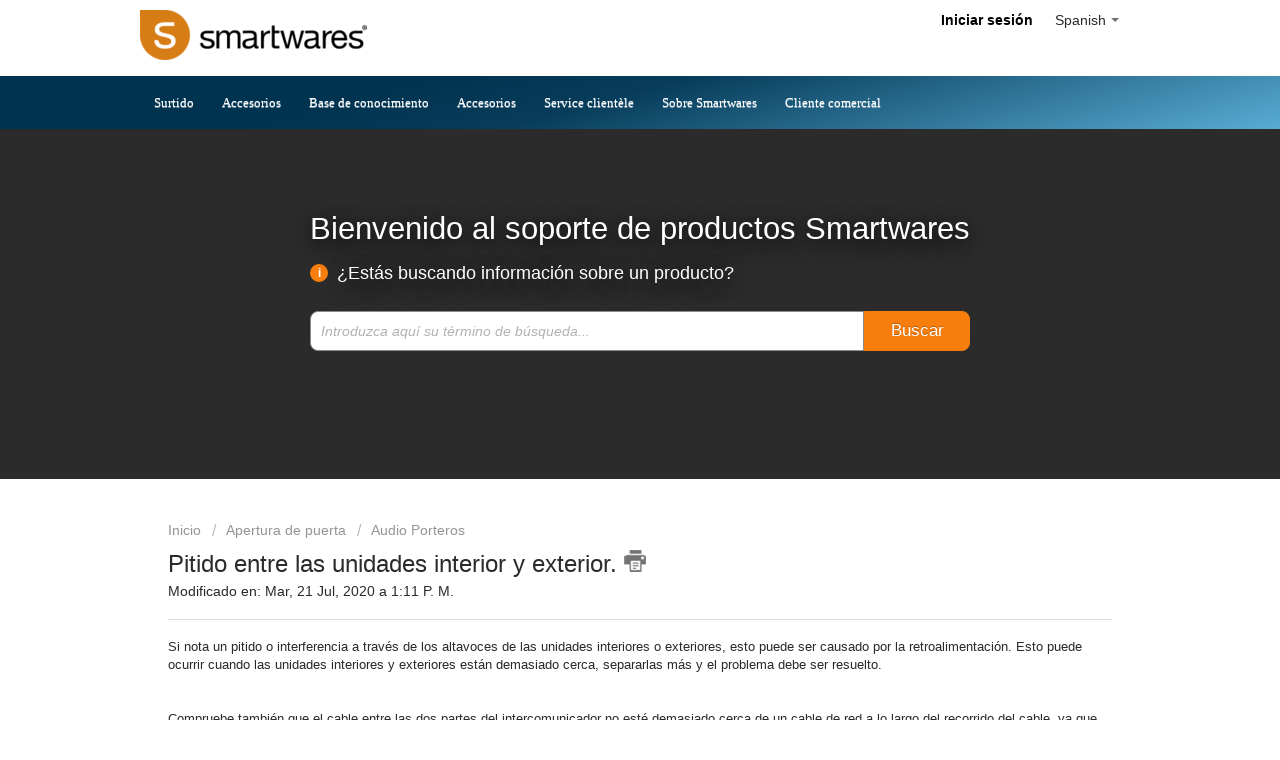

--- FILE ---
content_type: text/html; charset=utf-8
request_url: https://support.smartwares.eu/es/support/solutions/articles/19000060756-pitido-entre-las-unidades-interior-y-exterior-
body_size: 10343
content:
<!DOCTYPE html>
       
        <!--[if lt IE 7]><html class="no-js ie6 dew-dsm-theme " lang="es" dir="ltr" data-date-format="non_us"><![endif]-->       
        <!--[if IE 7]><html class="no-js ie7 dew-dsm-theme " lang="es" dir="ltr" data-date-format="non_us"><![endif]-->       
        <!--[if IE 8]><html class="no-js ie8 dew-dsm-theme " lang="es" dir="ltr" data-date-format="non_us"><![endif]-->       
        <!--[if IE 9]><html class="no-js ie9 dew-dsm-theme " lang="es" dir="ltr" data-date-format="non_us"><![endif]-->       
        <!--[if IE 10]><html class="no-js ie10 dew-dsm-theme " lang="es" dir="ltr" data-date-format="non_us"><![endif]-->       
        <!--[if (gt IE 10)|!(IE)]><!--><html class="no-js  dew-dsm-theme " lang="es" dir="ltr" data-date-format="non_us"><!--<![endif]-->
	<head>
		
		<!-- Google Tag Manager -->
<script>(function(w,d,s,l,i){w[l]=w[l]||[];w[l].push({'gtm.start':
new Date().getTime(),event:'gtm.js'});var f=d.getElementsByTagName(s)[0],
j=d.createElement(s),dl=l!='dataLayer'?'&l='+l:'';j.async=true;j.src=
'https://www.googletagmanager.com/gtm.js?id='+i+dl;f.parentNode.insertBefore(j,f);
})(window,document,'script','dataLayer','GTM-NZT2QPD');</script>
<!-- End Google Tag Manager -->

<!-- Title for the page -->
<title> Pitido entre las unidades interior y exterior. : Smartwares </title>

<!-- Meta information -->

      <meta charset="utf-8" />
      <meta http-equiv="X-UA-Compatible" content="IE=edge,chrome=1" />
      <meta name="description" content= "DIC-24112 DIC-24122 DIC-24212 DIC-24312 DIC-24512 DIC-24712 DIC-25312 DIC-25512 DIC-25712 DIC-21142 DIC-21132 DIC-21122 DIC-21112 DIC-22242 DIC-22222 DIC-22212 DIC-22202 DIC-22142 DIC-22132 DIC-22122 DIC-22112" />
      <meta name="author" content= "" />
       <meta property="og:title" content="Pitido entre las unidades interior y exterior." />  <meta property="og:url" content="https://support.smartwares.eu/es/support/solutions/articles/19000060756-pitido-entre-las-unidades-interior-y-exterior-" />  <meta property="og:description" content=" Si nota un pitido o interferencia a través de los altavoces de las unidades interiores o exteriores, esto puede ser causado por la retroalimentación. Esto puede ocurrir cuando las unidades interiores y exteriores están demasiado cerca, separarlas..." />  <meta property="og:image" content="https://s3.amazonaws.com/cdn.freshdesk.com/data/helpdesk/attachments/production/19025620005/logo/KDI6VtMoTKdXnuKQ6YTP5P4Bd7b3cOS0dQ.png?X-Amz-Algorithm=AWS4-HMAC-SHA256&amp;amp;X-Amz-Credential=AKIAS6FNSMY2XLZULJPI%2F20260126%2Fus-east-1%2Fs3%2Faws4_request&amp;amp;X-Amz-Date=20260126T094710Z&amp;amp;X-Amz-Expires=604800&amp;amp;X-Amz-SignedHeaders=host&amp;amp;X-Amz-Signature=6ad315c482fe269c66ca180662535ef0447ae46c42b02a3819ff1562305eb8ca" />  <meta property="og:site_name" content="Smartwares" />  <meta property="og:type" content="article" />  <meta name="twitter:title" content="Pitido entre las unidades interior y exterior." />  <meta name="twitter:url" content="https://support.smartwares.eu/es/support/solutions/articles/19000060756-pitido-entre-las-unidades-interior-y-exterior-" />  <meta name="twitter:description" content=" Si nota un pitido o interferencia a través de los altavoces de las unidades interiores o exteriores, esto puede ser causado por la retroalimentación. Esto puede ocurrir cuando las unidades interiores y exteriores están demasiado cerca, separarlas..." />  <meta name="twitter:image" content="https://s3.amazonaws.com/cdn.freshdesk.com/data/helpdesk/attachments/production/19025620005/logo/KDI6VtMoTKdXnuKQ6YTP5P4Bd7b3cOS0dQ.png?X-Amz-Algorithm=AWS4-HMAC-SHA256&amp;amp;X-Amz-Credential=AKIAS6FNSMY2XLZULJPI%2F20260126%2Fus-east-1%2Fs3%2Faws4_request&amp;amp;X-Amz-Date=20260126T094710Z&amp;amp;X-Amz-Expires=604800&amp;amp;X-Amz-SignedHeaders=host&amp;amp;X-Amz-Signature=6ad315c482fe269c66ca180662535ef0447ae46c42b02a3819ff1562305eb8ca" />  <meta name="twitter:card" content="summary" />  <meta name="keywords" content="DIC-21112, DIC-21122, DIC-21142, DIC-22122, DIC-22132, DIC-22142, DIC-22212, DIC-22222, DIC-22242, DIC-24112, DIC-24122, DIC-24212, DIC-24312, DIC-24512" />  <link rel="canonical" href="https://support.smartwares.eu/es/support/solutions/articles/19000060756-pitido-entre-las-unidades-interior-y-exterior-" />  <link rel='alternate' hreflang="de" href="https://support.smartwares.eu/de/support/solutions/articles/19000060756-quietschger%C3%A4usche-von-den-innen-oder-au%C3%9Fenger%C3%A4ten"/>  <link rel='alternate' hreflang="en" href="https://support.smartwares.eu/en/support/solutions/articles/19000060756-squealing-sound-from-the-indoor-or-outdoor-units"/>  <link rel='alternate' hreflang="es" href="https://support.smartwares.eu/es/support/solutions/articles/19000060756-pitido-entre-las-unidades-interior-y-exterior-"/>  <link rel='alternate' hreflang="fr" href="https://support.smartwares.eu/fr/support/solutions/articles/19000060756-crissement-sonore-sur-les-unit%C3%A9s-int%C3%A9rieures-ou-ext%C3%A9rieures"/>  <link rel='alternate' hreflang="it" href="https://support.smartwares.eu/it/support/solutions/articles/19000060756-suono-stridente-dalle-unit%C3%A0-interne-o-esterne"/>  <link rel='alternate' hreflang="nl" href="https://support.smartwares.eu/nl/support/solutions/articles/19000060756-wat-kan-ik-doen-aan-het-piepend-cq-galmend-geluid-van-de-binnen-of-buitenunits"/>  

<!--Mobile responsive settings -->
<meta name="viewport" content="width-device-width, initial-scale=1.0">

<!-- Responsive setting -->
<link rel="apple-touch-icon" href="https://s3.amazonaws.com/cdn.freshdesk.com/data/helpdesk/attachments/production/19059360880/fav_icon/uMkhdvUYybhgsYPuVYzngARfnOgPHysBVw.png" />
        <link rel="apple-touch-icon" sizes="72x72" href="https://s3.amazonaws.com/cdn.freshdesk.com/data/helpdesk/attachments/production/19059360880/fav_icon/uMkhdvUYybhgsYPuVYzngARfnOgPHysBVw.png" />
        <link rel="apple-touch-icon" sizes="114x114" href="https://s3.amazonaws.com/cdn.freshdesk.com/data/helpdesk/attachments/production/19059360880/fav_icon/uMkhdvUYybhgsYPuVYzngARfnOgPHysBVw.png" />
        <link rel="apple-touch-icon" sizes="144x144" href="https://s3.amazonaws.com/cdn.freshdesk.com/data/helpdesk/attachments/production/19059360880/fav_icon/uMkhdvUYybhgsYPuVYzngARfnOgPHysBVw.png" />
        <meta name="viewport" content="width=device-width, initial-scale=1.0, maximum-scale=5.0, user-scalable=yes" /> 

<link href="https://www.smartwaresgroup.com/ftp/SANA/smartwares.css?v1.06" rel="stylesheet" type="text/css">
<link rel="stylesheet" href="https://maxcdn.bootstrapcdn.com/font-awesome/4.5.0/css/font-awesome.min.css">

<script src="https://cdnjs.cloudflare.com/ajax/libs/punycode/1.4.1/punycode.min.js"></script>




		
		<!-- Adding meta tag for CSRF token -->
		<meta name="csrf-param" content="authenticity_token" />
<meta name="csrf-token" content="w2Q9JWuzkW1xURlV65W55TLDlxnHPxug1/pRftcQueAhm7QtGWFHTmPmmEKC4RjpoVSCJt52QF3O5bzlfzUfgw==" />
		<!-- End meta tag for CSRF token -->
		
		<!-- Fav icon for portal -->
		<link rel='shortcut icon' href='https://s3.amazonaws.com/cdn.freshdesk.com/data/helpdesk/attachments/production/19059360880/fav_icon/uMkhdvUYybhgsYPuVYzngARfnOgPHysBVw.png' />

		<!-- Base stylesheet -->
 
		<link rel="stylesheet" media="print" href="https://assets10.freshdesk.com/assets/cdn/portal_print-6e04b27f27ab27faab81f917d275d593fa892ce13150854024baaf983b3f4326.css" />
	  		<link rel="stylesheet" media="screen" href="https://assets2.freshdesk.com/assets/cdn/portal_utils-aafe1162bf4f22a3e2f7ebff69e8a3dec620f879e0dd260b84f12042bcefa33a.css" />

		
		<!-- Theme stylesheet -->

		<link href="/support/theme.css?v=4&amp;d=1719492741" media="screen" rel="stylesheet" type="text/css">

		<!-- Google font url if present -->
		

		<!-- Including default portal based script framework at the top -->
		<script src="https://assets9.freshdesk.com/assets/cdn/portal_head_v2-d07ff5985065d4b2f2826fdbbaef7df41eb75e17b915635bf0413a6bc12fd7b7.js"></script>
		<!-- Including syntexhighlighter for portal -->
		<script src="https://assets1.freshdesk.com/assets/cdn/prism-841b9ba9ca7f9e1bc3cdfdd4583524f65913717a3ab77714a45dd2921531a402.js"></script>

		    <!-- Google tag (gtag.js) -->
	<script async src='https://www.googletagmanager.com/gtag/js?id=UA-150421480-1' nonce="SfhewNuMSgedoqYzULr5/A=="></script>
	<script nonce="SfhewNuMSgedoqYzULr5/A==">
	  window.dataLayer = window.dataLayer || [];
	  function gtag(){dataLayer.push(arguments);}
	  gtag('js', new Date());
	  gtag('config', 'UA-150421480-1');
	</script>


		<!-- Access portal settings information via javascript -->
		 <script type="text/javascript">     var portal = {"language":"en","name":"Smartwares","contact_info":"","current_page_name":"article_view","current_tab":"solutions","vault_service":{"url":"https://vault-service.freshworks.com/data","max_try":2,"product_name":"fd"},"current_account_id":453290,"preferences":{"bg_color":"#2b2b2b","header_color":"#2b2b2b","help_center_color":"#2b2b2b","footer_color":"#ffffff","tab_color":"#ffffff","tab_hover_color":"#000000","btn_background":"#ffffff","btn_primary_background":"#6c6a6a","base_font":"Verdana","text_color":"#2b2b2b","headings_font":"Helvetica","headings_color":"#2b2b2b","link_color":"#2b2b2b","link_color_hover":"#036690","input_focus_ring_color":"#000000","non_responsive":"false"},"image_placeholders":{"spacer":"https://assets5.freshdesk.com/assets/misc/spacer.gif","profile_thumb":"https://assets5.freshdesk.com/assets/misc/profile_blank_thumb-4a7b26415585aebbd79863bd5497100b1ea52bab8df8db7a1aecae4da879fd96.jpg","profile_medium":"https://assets6.freshdesk.com/assets/misc/profile_blank_medium-1dfbfbae68bb67de0258044a99f62e94144f1cc34efeea73e3fb85fe51bc1a2c.jpg"},"falcon_portal_theme":false,"current_object_id":19000060756};     var attachment_size = 20;     var blocked_extensions = "";     var allowed_extensions = "";     var store = { 
        ticket: {},
        portalLaunchParty: {} };    store.portalLaunchParty.ticketFragmentsEnabled = false;    store.pod = "us-east-1";    store.region = "US"; </script> 


			    <script src="https://wchat.freshchat.com/js/widget.js" nonce="SfhewNuMSgedoqYzULr5/A=="></script>

	</head>
	<body>
            	
		
		
		<!-- Google Tag Manager (noscript) -->
<noscript><iframe src="https://www.googletagmanager.com/ns.html?id=GTM-NZT2QPD"
height="0" width="0" style="display:none;visibility:hidden"></iframe></noscript>
<!-- End Google Tag Manager (noscript) -->

<div class="page"> 
	
	<header class="nav-closed">
	<div class="header-blocks-wrapper">
          <div class="top-header hidemobile">
             <div class="content-wrapper" id="topnav">
                 <div class="pull-right welcome_nav">
                  <div class="banner-language-selector pull-right" data-tabs="tabs"
                data-toggle='tooltip' data-placement="bottom" title=""><ul class="language-options" role="tablist"><li class="dropdown"><h5 class="dropdown-toggle" data-toggle="dropdown"><span>Spanish</span><span class="caret"></span></h5><ul class="dropdown-menu " role="menu" aria-labelledby="dropdownMenu"><li><a class="" tabindex="-1" href="/en/support/solutions/articles/19000060756-squealing-sound-from-the-indoor-or-outdoor-units">English</a></li><li><a class="" tabindex="-1" href="/nl/support/solutions/articles/19000060756-wat-kan-ik-doen-aan-het-piepend-cq-galmend-geluid-van-de-binnen-of-buitenunits">Dutch</a></li><li><a class="" tabindex="-1" href="/fr/support/solutions/articles/19000060756-crissement-sonore-sur-les-unit%C3%A9s-int%C3%A9rieures-ou-ext%C3%A9rieures">French</a></li><li><a class="" tabindex="-1" href="/de/support/solutions/articles/19000060756-quietschger%C3%A4usche-von-den-innen-oder-au%C3%9Fenger%C3%A4ten">German</a></li><li><a class="" tabindex="-1" href="/it/support/solutions/articles/19000060756-suono-stridente-dalle-unit%C3%A0-interne-o-esterne">Italian</a></li><li><a class=" unavailable-language" tabindex="-1" href="/pt-PT/support/solutions/articles/19000060756-pitido-entre-las-unidades-interior-y-exterior-">Portuguese/Portugal</a></li><li><a class="active" tabindex="-1" href="/es/support/solutions/articles/19000060756-pitido-entre-las-unidades-interior-y-exterior-"><span class='icon-dd-tick-dark'></span>Spanish </a></li></ul></li></ul></div> <div class="welcome">Bienvenido <b></b> </div>  <b><a href="/es/support/login"><b>Iniciar sesión</b></a></b>
              </div>
          </div>
      </div>
		<div class="middle-header hidemobile">
             <div class="content-wrapper">
                <div class="float:left">
				  <div class="logo">
	      		    <a href="/es/support/home"class='portal-logo'><span class="portal-img"><i></i>
                    <img src='https://s3.amazonaws.com/cdn.freshdesk.com/data/helpdesk/attachments/production/19025620005/logo/KDI6VtMoTKdXnuKQ6YTP5P4Bd7b3cOS0dQ.png' alt="Logotipo"
                        onerror="default_image_error(this)" data-type="logo" />
                 </span></a>
	       		  </div>
               </div>
	        </div> 
		</div>
		<div class="bottom-header">
        	<div class="content-wrapper">
              <nav class="main-nav nav-type-multi clearfix header" style="background:none;">
                   	<div class="float: left welcome_nav showmobile tabletdesktoponly">
                      <div class="banner-language-selector pull-right" data-tabs="tabs"
                data-toggle='tooltip' data-placement="bottom" title=""><ul class="language-options" role="tablist"><li class="dropdown"><h5 class="dropdown-toggle" data-toggle="dropdown"><span>Spanish</span><span class="caret"></span></h5><ul class="dropdown-menu " role="menu" aria-labelledby="dropdownMenu"><li><a class="" tabindex="-1" href="/en/support/solutions/articles/19000060756-squealing-sound-from-the-indoor-or-outdoor-units">English</a></li><li><a class="" tabindex="-1" href="/nl/support/solutions/articles/19000060756-wat-kan-ik-doen-aan-het-piepend-cq-galmend-geluid-van-de-binnen-of-buitenunits">Dutch</a></li><li><a class="" tabindex="-1" href="/fr/support/solutions/articles/19000060756-crissement-sonore-sur-les-unit%C3%A9s-int%C3%A9rieures-ou-ext%C3%A9rieures">French</a></li><li><a class="" tabindex="-1" href="/de/support/solutions/articles/19000060756-quietschger%C3%A4usche-von-den-innen-oder-au%C3%9Fenger%C3%A4ten">German</a></li><li><a class="" tabindex="-1" href="/it/support/solutions/articles/19000060756-suono-stridente-dalle-unit%C3%A0-interne-o-esterne">Italian</a></li><li><a class=" unavailable-language" tabindex="-1" href="/pt-PT/support/solutions/articles/19000060756-pitido-entre-las-unidades-interior-y-exterior-">Portuguese/Portugal</a></li><li><a class="active" tabindex="-1" href="/es/support/solutions/articles/19000060756-pitido-entre-las-unidades-interior-y-exterior-"><span class='icon-dd-tick-dark'></span>Spanish </a></li></ul></li></ul></div> <div class="welcome">Bienvenido <b></b> </div>  <b><a href="/es/support/login"><b>Iniciar sesión</b></a></b>
                  </div>
                  	<input class="menu-btn" type="checkbox" id="menu-btn" />
                 	<label class="menu-icon" for="menu-btn"><span class="navicon"></span></label>
                    <div class="logo showmobile">
                      <a href="/es/support/home"class='portal-logo'><span class="portal-img"><i></i>
                    <img src='https://s3.amazonaws.com/cdn.freshdesk.com/data/helpdesk/attachments/production/19025620005/logo/KDI6VtMoTKdXnuKQ6YTP5P4Bd7b3cOS0dQ.png' alt="Logotipo"
                        onerror="default_image_error(this)" data-type="logo" />
                 </span></a>
                    </div>

                	<ul class="menu nav-list nav-list-root">
                      <div class="pull-left welcome_nav showmobile mobileonly">
                          <div class="banner-language-selector pull-right" data-tabs="tabs"
                data-toggle='tooltip' data-placement="bottom" title=""><ul class="language-options" role="tablist"><li class="dropdown"><h5 class="dropdown-toggle" data-toggle="dropdown"><span>Spanish</span><span class="caret"></span></h5><ul class="dropdown-menu " role="menu" aria-labelledby="dropdownMenu"><li><a class="" tabindex="-1" href="/en/support/solutions/articles/19000060756-squealing-sound-from-the-indoor-or-outdoor-units">English</a></li><li><a class="" tabindex="-1" href="/nl/support/solutions/articles/19000060756-wat-kan-ik-doen-aan-het-piepend-cq-galmend-geluid-van-de-binnen-of-buitenunits">Dutch</a></li><li><a class="" tabindex="-1" href="/fr/support/solutions/articles/19000060756-crissement-sonore-sur-les-unit%C3%A9s-int%C3%A9rieures-ou-ext%C3%A9rieures">French</a></li><li><a class="" tabindex="-1" href="/de/support/solutions/articles/19000060756-quietschger%C3%A4usche-von-den-innen-oder-au%C3%9Fenger%C3%A4ten">German</a></li><li><a class="" tabindex="-1" href="/it/support/solutions/articles/19000060756-suono-stridente-dalle-unit%C3%A0-interne-o-esterne">Italian</a></li><li><a class=" unavailable-language" tabindex="-1" href="/pt-PT/support/solutions/articles/19000060756-pitido-entre-las-unidades-interior-y-exterior-">Portuguese/Portugal</a></li><li><a class="active" tabindex="-1" href="/es/support/solutions/articles/19000060756-pitido-entre-las-unidades-interior-y-exterior-"><span class='icon-dd-tick-dark'></span>Spanish </a></li></ul></li></ul></div> <div class="welcome">Bienvenido <b></b> </div>  <b><a href="/es/support/login"><b>Iniciar sesión</b></a></b>
                      </div>
                 		
                      	<li class="nav-item nav-item-root"><a href="https://www.smartwares.eu/es-es/smartwares" class="hyp-top-lvl has-children " data-name="" data-tracking-data="null">Surtido</a></li>
                        <li class="nav-item nav-item-root"><a href="https://www.smartwares.eu/pt-pt/atendimento-ao-cliente/acessorios-pecas-de-substituicao" class="hyp-top-lvl has-children " data-name="" data-tracking-data="null">Accesorios</a></li>
                		    <li class="nav-item nav-item-root"><a href="/support/solutions" class="hyp-top-lvl has-children " data-name="" data-tracking-data="null">Base de conocimiento</a></li>
                      	<li class="nav-item nav-item-root"><a href="https://www.smartwares.eu/pt-pt/atendimento-ao-cliente/acessorios-pecas-de-substituicao" class="hyp-top-lvl has-children " data-name="" data-tracking-data="null">Accesorios</a></li>
                      	<li class="nav-item nav-item-root"><a href="https://www.smartwares.eu/es-es/servicio-tecnico" class="hyp-top-lvl has-children " data-name="" data-tracking-data="null">Service clientèle</a></li>
                      	<li class="nav-item nav-item-root"><a href="https://www.smartwares.eu/es-es/sobre-smartwares" class="hyp-top-lvl has-children " data-name="" data-tracking-data="null">Sobre Smartwares</a></li>
                      	<li class="nav-item nav-item-root"><a href="https://www.smartwares.eu/es-es/para-distribuidores" target="_blank" class="hyp-top-lvl has-children " data-name="" data-tracking-data="null">Cliente comercial</a></li>                      	
                	</ul>
                </nav>
        	</div>
		</div>
	</div>
</header>









 
	
	<!-- Search and page links for the page -->
	
  <section class="help-center es">	
          <div class="content-wrapper">
              <div class="hc-search">
                  <div class="hc-search-c">
                      <h1 class="search-title">
                        
                        Bienvenido al soporte de productos Smartwares
                        
                    </h1>
                      <div class="info-icon">
						<div class="d-inlblock">
                          <h2 class="search-subtitle">
                          
                            ¿Estás buscando información sobre un producto?
                            
                          </h2>
                      </div>
                      <div id="myBtn" class="d-inlblock">i</div>
                    <div>
                      <!-- The Modal -->
                      <div id="myModal" class="modal_info">
                        
                        <!-- Modal content -->
                        <div class="modal-content">
                          <span class="close">&times;</span>
                            <h3 style="color:#000 !important;">
                           
                            ¿Busca el número de producto o artículo aquí? Lo puedes encontrar aquí:
                            
                           </h3>
                          <div class="prod_ilu_01">
                            <h4 style="color:#000 !important;">
                          
                           
                            Parte posterior del producto:
                            
                           </h4>
                             <img alt="
      						
                            Smartwares manual
                            
							" class="fr-fin fr-dii" data-src="https://www.smartwares.eu//content/files/images/Smartwares/smartwares-find-your-prod-id-01.1.jpg" draggable="false" src="https://www.smartwares.eu//content/files/images/Smartwares/smartwares-find-your-prod-id-01.1.jpg" style="display: inline;max-width: 100%;" title="
  							
                            Smartwares manual
                            
							">
                          </div>
                          <div class="prod_ilu_01">
                            <h4 style="color:#000 !important;">
                               
                              Smartwares manual:
                            
                           </h4>
                             <img alt="
							
                            Parte posterior del producto
                            
							" class="fr-fin fr-dii" data-src="https://www.smartwares.eu//content/files/images/Smartwares/smartwares-find-your-prod-id-02.jpg" draggable="false" src="https://www.smartwares.eu//content/files/images/Smartwares/smartwares-find-your-prod-id-02.jpg" style="display: inline;max-width: 100%;" title="
							
                            Parte posterior del producto
                            
							">
                         	
                          </div>
                        </div>
                        
                      </div>

                      <form class="hc-search-form print--remove" autocomplete="off" action="/es/support/search/solutions" id="hc-search-form" data-csrf-ignore="true">
	<div class="hc-search-input">
	<label for="support-search-input" class="hide">Introduzca aquí su término de búsqueda...</label>
		<input placeholder="Introduzca aquí su término de búsqueda..." type="text"
			name="term" class="special" value=""
            rel="page-search" data-max-matches="10" id="support-search-input">
	</div>
	<div class="hc-search-button">
		<button class="btn btn-primary" aria-label="Buscar" type="submit" autocomplete="off">
			<i class="mobile-icon-search hide-tablet"></i>
			<span class="hide-in-mobile">
				Buscar
			</span>
		</button>
	</div>
</form>
                  </div>
              </div>
              <div class="hc-nav ">				

              </div>
  			</div>
		</section>
	

	<!-- Notification Messages -->
	 <div class="alert alert-with-close notice hide" id="noticeajax"></div> 
	<div class="c-wrapper content-wrapper" style="padding-top: 40px;">
     	
     		<section class="main content rounded-6 min-height-on-desktop fc-article-show" id="article-show-19000060756">
	<div class="breadcrumb">
		<a href="/es/support/solutions"> Inicio </a>
		<a href="/es/support/solutions/19000101525">Apertura de puerta</a>
		<a href="/es/support/solutions/folders/19000160803">Audio Porteros</a>
	</div>
	<h2 class="heading">Pitido entre las unidades interior y exterior.
		<a href="javascript:print();" class="icon-print solution-print-icon" title="Imprimir este articulo"></a>
	</h2>
	
	<p>Modificado en: Mar, 21 Jul, 2020 a  1:11 P. M.</p>
	<hr />
	

	<article class="article-body" id="article-body" rel="image-enlarge">
		<p>Si nota un pitido o interferencia a través de los altavoces de las unidades interiores o exteriores, esto puede ser causado por la retroalimentación. Esto puede ocurrir cuando las unidades interiores y exteriores están demasiado cerca, separarlas más y el problema debe ser resuelto. </p><p><br></p><p><br></p><p>Compruebe también que el cable entre las dos partes del intercomunicador no esté demasiado cerca de un cable de red a lo largo del recorrido del cable, ya que las interferencias eléctricas del cable de red pueden causar problemas también.</p><p><br></p>
	</article>

	<hr />	
		
		
</section>
<section class="sidebar content rounded-6 fc-related-articles">
	<div id="related_articles"><div class="cs-g-c"><section class="article-list"><h3 class="list-lead">Artículos Relacionados</h3><ul rel="remote" 
			data-remote-url="/es/support/search/articles/19000060756/related_articles?container=related_articles&limit=10" 
			id="related-article-list"></ul></section></div></div>
</section>

	</div>
  

</div>

<footer>
<div class="columns-general top">
  <div class="content-wrapper">
    <div class="column sitemap">
        <ul class="sitemap-nav" data-editor-nav="sitemap">
		
        <li>
              <a class="hyp" href="https://www.smartwares.eu/es-es/smartwares">Productos Smartwares</a>
              <ul>
                  <li><a class="hyp" href="https://www.smartwares.eu/es-es/smartwares">Surtido</a></li>
                  <li><a class="hyp" href="https://www.smartwares.eu/es-es/servicio-tecnico/accesorios-y-piezas-de-repuesto">Accesorios y piezas de repuesto</a></li>
                  <li><a class="hyp" href="https://www.smartwares.eu/es-es/smarthome">Smarthome</a></li>
              </ul>
          </li>

          <li>
              <a class="hyp" href="https://productsupport.smartwares.eu/es/support/home">Soporte de producto</a>
              <ul>
                  <li><a class="hyp" href="https://www.smartwares.eu/es-es/servicio-tecnico/manuales-y-descargas">Manuales y descargas</a></li>
                  <li><a class="hyp" href="https://www.smartwares.eu/es-es/smartreminder">Smartreminder</a></li>
                  <li><a class="hyp" href="https://www.smartwares.eu/es-es/registro-de-producto">Registración del product</a></li>
              </ul>
          </li>
          <li>
              <a class="hyp" href="https://www.smartwares.eu/es-es/servicio-tecnico">Servicio técnico</a>
              <ul>
                  <li><a class="hyp" href="https://www.smartwares.eu/es-es/servicio-tecnico/garantia-y-reparacion">Garantía y reparación</a></li>
                  <li><a class="hyp" href="https://www.smartwares.eu/es-es/servicio-tecnico/accesorios-y-piezas-de-repuesto/compras-y-pedidos">Compras y pedidos</a></li>
                  <li><a class="hyp" href="https://www.smartwares.eu/es-es/servicio-tecnico/accesorios-y-piezas-de-repuesto/pago">Pago</a></li>
                  <li><a class="hyp" href="https://www.smartwares.eu/es-es/servicio-tecnico/accesorios-y-piezas-de-repuesto/entrega-y-envio">Entrega y envío</a></li>
                  <li><a class="hyp" href="https://www.smartwares.eu/es-es/servicio-tecnico/accesorios-y-piezas-de-repuesto/devolucion-de-articulos">Devolución de artículos</a></li>
              </ul>
          </li>
          <li>
              <a class="hyp" href="https://www.smartwares.eu/es-es/sobre-smartwares">Sobre Smartwares</a>
              <ul>
                  <li><a class="hyp" href="https://www.smartwares.eu/es-es/sobre-smartwares/la-marca">La marca</a></li>
                  <li><a class="hyp" href="https://www.smartwares.eu/es-es/sobre-smartwares/puntos-de-venta">Puntos de venta</a></li>
                  <li><a class="hyp" href="https://www.smartwares.eu/es-es/smartwares-blog">Blog</a></li>
                  <li><a class="hyp" href="https://www.werkenbijsmartwaresgroup.com" target="_blank">Trabajos</a></li>
                  <li><a class="hyp" href="https://www.smartwares.eu/es-es/para-distribuidores">Para distribuidores</a></li>
                  <li><a class="hyp" href="https://www.smartwares.eu/es-es/sobre-smartwares/nuestras-oficinas-de-ventas">Nuestras oficinas de venta</a></li>

              </ul>
          </li>
          <li>
              <a class="hyp" href="https://www.smartwares.eu/es-es/#">Aplicaciones</a>
              <ul>
                  <li><a class="hyp" href="https://www.smartwares.eu/es-es/camera-apps">Aplicaciones aplicaciones de cámara</a></li>
                  <li><a class="hyp" href="https://www.smartwares.eu/es-es/homewizard-link-es">HomeWizard Link</a></li>
                  <li><a class="hyp" href="https://www.smartwares.eu/es-es/homewizard-lite-es">HomeWizard Lite</a></li>
              </ul>
          </li>
        
        </ul>
    </div>
    <div class="column newsletter">
        <div class="social-area">
          <div class="social-element" style="display:block;" sc_id="sc_id_17"><div class="addthis_inline_follow_toolbox">
              <strong>
                
                  Síguenos en las redes sociales
                  
            
              </strong>
              <div id="atftbx3" class="at-follow-tbx-element addthis-smartlayers addthis-animated at4-show">
               <p><span></span></p>
                <div class="addthis_toolbox addthis_default_style">
                  
                 
                  

                  
                  
                
                  
                  
                     
                  <a class="youtube at300b at-follow-btn" data-svc="youtube" data-svc-id="videosSmartwares" href="http://www.youtube.com/user/videosPrincessEN?sub_confirmation=1" target="_blank" title="Follow on YouTube">
                        <span class="at-icon-wrapper" style="padding-top: 18px; background-color: rgb(205, 32, 31); line-height: 32px; height: 30px; width: 32px; border-radius: 14%;">
                            <svg aria-labelledby="at-svg-youtube-3" class="at-icon at-icon-youtube" role="img" style="fill: rgb(255, 255, 255); width: 32px; height: 32px;" version="1.1" viewbox="0 0 32 29" xmlns="http://www.w3.org/2000/svg" xmlns:xlink="http://www.w3.org/1999/xlink">
                                <title id="at-svg-youtube-3"></title>
                                <g><path d="M13.73 18.974V12.57l5.945 3.212-5.944 3.192zm12.18-9.778c-.837-.908-1.775-.912-2.205-.965C20.625 8 16.007 8 16.007 8c-.01 0-4.628 0-7.708.23-.43.054-1.368.058-2.205.966-.66.692-.875 2.263-.875 2.263S5 13.303 5 15.15v1.728c0 1.845.22 3.69.22 3.69s.215 1.57.875 2.262c.837.908 1.936.88 2.426.975 1.76.175 7.482.23 7.482.15 0 .08 4.624.072 7.703-.16.43-.052 1.368-.057 2.205-.965.66-.69.875-2.262.875-2.262s.22-1.845.22-3.69v-1.73c0-1.844-.22-3.69-.22-3.69s-.215-1.57-.875-2.262z" fill-rule="evenodd"></path></g>
                            </svg>
                        </span>
                        <span class="addthis_follow_label">
                            <span class="at4-visually-hidden"></span>
                        </span>
                    </a>
 				  
                    <div class="atclear"></div>
                </div>
                <div class="social-area">
                    <div class="social-element">
                        <br>
                    </div>
                </div>
        </div>
    </div>
    </div>
    
</div>
</footer>

<script>
  // Get the modal
  var modal = document.getElementById("myModal");
  
  // Get the button that opens the modal
  var btn = document.getElementById("myBtn");
  
  // Get the <span> element that closes the modal
  var span = document.getElementsByClassName("close")[0];
  
  // When the user clicks the button, open the modal 
  btn.onclick = function() {
    modal.style.display = "block";
  }
  
  // When the user clicks on <span> (x), close the modal
  span.onclick = function() {
    modal.style.display = "none";
  }
  
  // When the user clicks anywhere outside of the modal, close it
  window.onclick = function(event) {
    if (event.target == modal) {
      modal.style.display = "none";
    }
  }
</script>
     
<script src="https://snippets.freshchat.com/js/fc-pre-chat-form-v2.min.js"></script>


<script src="https://wchat.freshchat.com/js/widget.js" async></script>



			<script src="https://assets1.freshdesk.com/assets/cdn/portal_bottom-0fe88ce7f44d512c644a48fda3390ae66247caeea647e04d017015099f25db87.js"></script>

		<script src="https://assets6.freshdesk.com/assets/cdn/redactor-642f8cbfacb4c2762350a557838bbfaadec878d0d24e9a0d8dfe90b2533f0e5d.js"></script> 
		<script src="https://assets8.freshdesk.com/assets/cdn/lang/es-d349c1e52dafdfd7c8ce21f8f34014d9646bc6b4e4f452452ea007567fd43eef.js"></script>
		<!-- for i18n-js translations -->
  		<script src="https://assets5.freshdesk.com/assets/cdn/i18n/portal/es-4d1029ab772e33a42b6b6d5ed046cbaf9b983dd0ed95b67135bf52770097a7af.js"></script>
		<!-- Including default portal based script at the bottom -->
		<script nonce="SfhewNuMSgedoqYzULr5/A==">
//<![CDATA[
	
	jQuery(document).ready(function() {
					
		// Setting the locale for moment js
		moment.lang('es');

		var validation_meassages = {"two_decimal_place_warning":"Value cannot have more than 2 decimal digits","select_atleast_one":"Seleccione al menos una opción.","required":"Este campo es obligatorio.","remote":"Por favor agrega este campo","email":"Por favor ingresa un email valido","url":"Ingrese una direccion valida","date":"ingrese una fecha valida","dateISO":"Ingrese una fecha valida (ISO)","number":"Ingrese un numero valido","digits":"Ingrese solo Digitos","creditcard":"Ingrese numero de targeta de credito","equalTo":"Ingrese el mismo valor nuevamente","integration_no_match":"no hay datos que coincidan...","ember_method_name_reserved":"Este nombre está reservado y no puede utilizarse. Por favor, elija otro nombre."}	

		jQuery.extend(jQuery.validator.messages, validation_meassages );


		jQuery(".call_duration").each(function () {
			var format,time;
			if (jQuery(this).data("time") === undefined) { return; }
			if(jQuery(this).hasClass('freshcaller')){ return; }
			time = jQuery(this).data("time");
			if (time>=3600) {
			 format = "hh:mm:ss";
			} else {
				format = "mm:ss";
			}
			jQuery(this).html(time.toTime(format));
		});
	});

	// Shortcuts variables
	var Shortcuts = {"global":{"help":"?","save":"mod+return","cancel":"esc","search":"/","status_dialog":"mod+alt+return","save_cuctomization":"mod+shift+s"},"app_nav":{"dashboard":"g d","tickets":"g t","social":"g e","solutions":"g s","forums":"g f","customers":"g c","reports":"g r","admin":"g a","ticket_new":"g n","compose_email":"g m"},"pagination":{"previous":"alt+left","next":"alt+right","alt_previous":"j","alt_next":"k"},"ticket_list":{"ticket_show":"return","select":"x","select_all":"shift+x","search_view":"v","show_description":"space","unwatch":"w","delete":"#","pickup":"@","spam":"!","close":"~","silent_close":"alt+shift+`","undo":"z","reply":"r","forward":"f","add_note":"n","scenario":"s"},"ticket_detail":{"toggle_watcher":"w","reply":"r","forward":"f","add_note":"n","close":"~","silent_close":"alt+shift+`","add_time":"m","spam":"!","delete":"#","show_activities_toggle":"}","properties":"p","expand":"]","undo":"z","select_watcher":"shift+w","go_to_next":["j","down"],"go_to_previous":["k","up"],"scenario":"s","pickup":"@","collaboration":"d"},"social_stream":{"search":"s","go_to_next":["j","down"],"go_to_previous":["k","up"],"open_stream":["space","return"],"close":"esc","reply":"r","retweet":"shift+r"},"portal_customizations":{"preview":"mod+shift+p"},"discussions":{"toggle_following":"w","add_follower":"shift+w","reply_topic":"r"}};
	
	// Date formats
	var DATE_FORMATS = {"non_us":{"moment_date_with_week":"ddd, D MMM, YYYY","datepicker":"d M, yy","datepicker_escaped":"d M yy","datepicker_full_date":"D, d M, yy","mediumDate":"d MMM, yyyy"},"us":{"moment_date_with_week":"ddd, MMM D, YYYY","datepicker":"M d, yy","datepicker_escaped":"M d yy","datepicker_full_date":"D, M d, yy","mediumDate":"MMM d, yyyy"}};

	var lang = { 
		loadingText: "Por favor espera...",
		viewAllTickets: "View all tickets"
	};


//]]>
</script> 

		

		<img src='/es/support/solutions/articles/19000060756-pitido-entre-las-unidades-interior-y-exterior-/hit' alt='Número de visualizaciones del artículo' aria-hidden='true'/>
		<script type="text/javascript">
     		I18n.defaultLocale = "en";
     		I18n.locale = "es";
		</script>
			  <script nonce="SfhewNuMSgedoqYzULr5/A==">
//<![CDATA[

    jQuery(document).ready(function() {
      window.fcWidget.init({
        token: "ae7f134d-39b1-44d6-a285-3585cf9a94c0",
        host: "https://wchat.freshchat.com",
        cspNonce: "SfhewNuMSgedoqYzULr5/A==",
      });    
    });

//]]>
</script>
    	


		<!-- Include dynamic input field script for signup and profile pages (Mint theme) -->

	</body>
</html>
